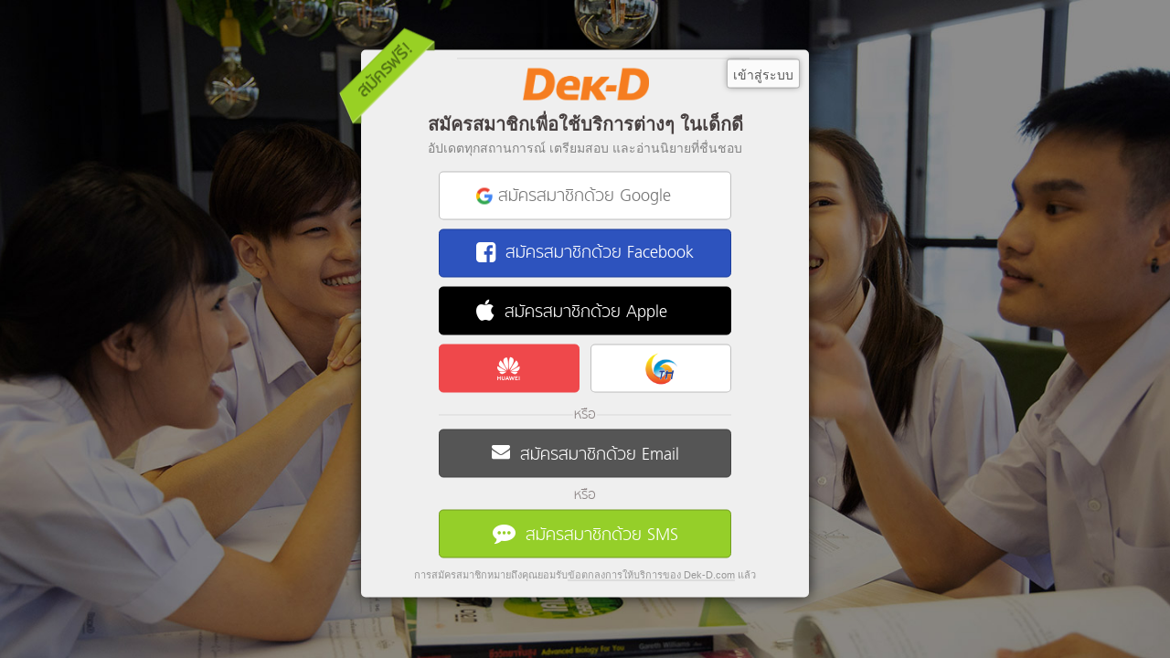

--- FILE ---
content_type: text/html; charset=utf-8
request_url: https://www.dek-d.com/register/?refer=http%253A%252F%252Fmy.dek-d.com%252FHimeko3350%252Ffriend%252F
body_size: 6431
content:
<!DOCTYPE html>
<html>
<head>
	<meta charset="UTF-8">
	<title>สมัครสมาชิก Dek-D.com</title>

	<meta name="viewport" content="width=device-width, initial-scale=1.0, maximum-scale=1.0, user-scalable=0" />
	    <script type="text/javascript">
	window.dataLayer = window.dataLayer || [];

			dataLayer.push({
			'truehitsPage': 'register'
		})
	
			dataLayer.push({
			'content_group': 'Register'
		})
	
	
	
	
	
	
	
	
	
	
	</script>
<!-- Google Tag Manager -->
<script>
	(function(w, d, s, l, i) {
		w[l] = w[l] || [];
		w[l].push({
			'gtm.start': new Date().getTime(),
			event: 'gtm.js'
		});
		var f = d.getElementsByTagName(s)[0],
			j = d.createElement(s),
			dl = l != 'dataLayer' ? '&l=' + l : '';
		j.async = true;
		j.src =
			'https://www.googletagmanager.com/gtm.js?id=' + i + dl;
		f.parentNode.insertBefore(j, f);
	})(window, document, 'script', 'dataLayer', 'GTM-PMXT86T');
</script>
<!-- End Google Tag Manager --> 

	<link rel="stylesheet" href="https://www0.dek-d.com/assets/register/css/register2014.css?v=4.04">
	<script   src="https://www0.dek-d.com/assets/global/js/jquery-latest.min.js?v=4.04"></script></head>

<body data-refer="http://my.dek-d.com/Himeko3350/friend/">
    <!-- Google Tag Manager (noscript) -->
<noscript><iframe src="https://www.googletagmanager.com/ns.html?id=GTM-PMXT86T"
height="0" width="0" style="display:none;visibility:hidden"></iframe></noscript>
<!-- End Google Tag Manager (noscript) --> 
		<script   src="https://www0.dek-d.com/assets/vendor/googleless/googleless.min.js?v=4.04"></script>	<div id="wrapper">
		<div id="wrapper-wrapper" 		     data-friday-id="mainblock">
			<header id="logo">
				<a href="https://www.dek-d.com" class="main-logo"></a>
			</header>

			
<!-- screen 1 -->
<div class="screen-1 js-register-method" id="register-method-container">
	<h1 class="main-h1-txt">สมัครสมาชิกเพื่อใช้บริการต่างๆ ในเด็กดี</h1>
	<p class="main-h1-desc">
        อัปเดตทุกสถานการณ์ เตรียมสอบ และอ่านนิยายที่ชื่นชอบ
	</p>
		<ul class="main-social-ul">
		<!-- <li class="social-list">
			<button class="social-btn fb js-register-facebook"><i class="icon-fa-facebook-square"></i> <span>สมัครสมาชิกด้วย Facebook</span>
			</button>
		</li>
		<li class="social-list">
			<button class="social-btn tw js-register-twitter "><i class="icon-fa-twitter"></i> <span>สมัครสมาชิกด้วย Twitter</span>
			</button>
		</li>
		<li class="social-list">
			<div id="googleCustomBtn">
				<button class="customGPlusSignIn social-btn gg" id="gplusBtn" data-gapiattached="true">
					<span class="logogoogle"></span>
					<span class="buttonText">สมัครสมาชิกด้วย Google</span>
				</button>
			</div>
    </li> -->
        <li class="social-list">
            <a href="#" data-url="https://www.dek-d.com/member/register/google/?refer=http%253A%252F%252Fmy.dek-d.com%252FHimeko3350%252Ffriend%252F" title="สมัครสมาชิกด้วย Google">
                <button class="social-btn gg">
                    <span class="logogoogle"></span>
                    <span class="buttonText">สมัครสมาชิกด้วย Google</span>
                </button>
            </a>
        </li>
		<li class="social-list">
            <a href="#" data-url="https://www.dek-d.com/member/register/facebook/?refer=http%253A%252F%252Fmy.dek-d.com%252FHimeko3350%252Ffriend%252F" title="สมัครสมาชิกด้วย Facebook">
                <button class="social-btn fb">
                  <i class="icon-fa-facebook-square"></i> <span class="buttonText">สมัครสมาชิกด้วย Facebook</span>
                </button>
            </a>
		</li>
		<!-- <li class="social-list">
          <a href="#" data-url="https://www.dek-d.com/member/register/twitter/?refer=http%253A%252F%252Fmy.dek-d.com%252FHimeko3350%252Ffriend%252F" title="สมัครสมาชิกด้วย Twitter">
            <button class="social-btn tw">
              <i class="icon-fa-twitter"></i> <span class="buttonText">สมัครสมาชิกด้วย Twitter</span>
            </button>
          </a>
		</li> -->
    <li class="social-list">
        <a href="#" data-url="https://www.dek-d.com/member/register/apple/?refer=http%253A%252F%252Fmy.dek-d.com%252FHimeko3350%252Ffriend%252F" title="สมัครสมาชิกด้วย Apple" class="social-btn ap">
                  <i class="icon-fa-apple icon"></i>
                  <span class="buttonText">สมัครสมาชิกด้วย Apple</span>
        </a>
    </li>
    <div class="flex-wrapper">
      <li class="social-list -full">
          <a href="#" data-url="https://www.dek-d.com/member/register/huawei/?refer=http%253A%252F%252Fmy.dek-d.com%252FHimeko3350%252Ffriend%252F" title="สมัครสมาชิกด้วย Huawei ID" class="social-btn huawei -full">
            <i class="fabh fah-huawei icon"></i>
            <span class="buttonText">สมัครสมาชิกด้วย Huawei ID</span>
          </a>
      </li>
      <li class="social-list -full">
          <a href="#" data-url="https://www.dek-d.com/member/register/konth/?refer=http%253A%252F%252Fmy.dek-d.com%252FHimeko3350%252Ffriend%252F" title="สมัครสมาชิกด้วย คน.ไทย">
              <button class="social-btn konthai -full">
                  <span class="logokonthai icon"></span>
                  <span class="buttonText">สมัครสมาชิกด้วย คน.ไทย</span>
              <p class="loading-btn active button"></p></button>
          </a>
      </li>
    </div>

		<li class="social-list by-email">
			<div class="by-email-or"><span class="by-email-or-txt">หรือ</span></div>
			<a href="#" title="สมัครสมาชิกด้วย Email" data-url="/member/register/email/?refer=http%3A%2F%2Fmy.dek-d.com%2FHimeko3350%2Ffriend%2F" class="social-btn email"><i class="icon-fa-envelope"></i> <span>สมัครสมาชิกด้วย Email</span></a>
		</li>
					<li class="social-list">
        <div class="by-social-or"><span class="by-social-or-txt">หรือ</span></div>
				<a href="#" title="สมัครสมาชิกด้วย SMS" data-url="/member/register/phone/?refer=http%3A%2F%2Fmy.dek-d.com%2FHimeko3350%2Ffriend%2F" class="social-btn phone"><i class="icon-fa-phone"></i> <span>สมัครสมาชิกด้วย SMS</span></a>
			</li>
			</ul>
	<span class="accepted">การสมัครสมาชิกหมายถึงคุณยอมรับ<a href="https://my.dek-d.com/dek-d/member/agreement.html"
	                                                        target="_blank" title="ข้อตกลงการให้บริการของ Dek-D.com"
	                                                        class="link">ข้อตกลงการให้บริการของ Dek-D.com</a> แล้ว</span>
	<a href="https://www.dek-d.com/member/login/?refer=http%253A%252F%252Fmy.dek-d.com%252FHimeko3350%252Ffriend%252F"
	   target="_self" class="option-login">เข้าสู่ระบบ</a>
</div>
<style>
	.error-text {
		color: red;
		margin: 16px 0px 16px;
		font-size: 13px;
	}

	.error-text button.twitter {
		margin-left: 3px;
		padding: 5px 7px 10px;
		color: white;
		border-radius: 3px;
		background-color: #55acee;
		border: solid 1px #2684cb;
		box-shadow: inset 0 -3px 0 #2684cb;
	}

	.error-text button.twitter:hover {
		background-color: #3ea1ec;
		border: solid 1px #2276b6;
		box-shadow: inset 0 -2px 0 #2276b6;
	}

  .by-social-or {
    margin: 5px auto;
    font-size: 17px;
    font-family: sukhumvitlight;
    height: 20px;
    line-height: 20px;
    width: 280px;
  }

  .main-social-ul .social-list .by-social-or:before {
    position: absolute;
    height: 1px;
    background-color: rgba(0, 0, 0, 0.1);
    width: 320px;
    content: "";
    display: block;
    top: 9px;
}

.main-social-ul .social-list .by-social-or:after {
    background-color: rgba(255, 255, 255, 0.1);
    position: absolute;
    height: 1px;
    width: 320px;
    content: "";
    display: block;
    top: 10px;
}

.main-social-ul .social-list .by-social-or .by-social-or-txt {
    color: #8a8282;
    text-shadow: 2px 0 0 #efefef, -2px 0 0 #efefef, 0 2px 0 #efefef, 0 -2px 0 #efefef, 1px 1px #efefef, -1px -1px 0 #efefef, 1px -1px 0 #efefef, -1px 1px 0 #efefef;
}

</style>

<script>
    $(document).ready(function () {
      $(document).on('click', '.social-list a', function (e) {
        e.preventDefault();
        //showConsentPopup($(this).data('url'));
        window.location.href = $(this).data('url');
      });
    })
</script>

	<script>

      // ============================================= facebook register =============================================
      var facebook_register = (function () {

        return {
          init: function () {
            // find a container
            this.$container = $('.js-register-method')
            // find elements
            this.$ele = {
              'facebook_register_btn': this.$container.find('.js-register-facebook'),
            }
            // bind event
            this.bind()
          },
          bind: function () {
            var _self = this

            // on click on facebook register button
            this.$ele.facebook_register_btn.on('click', function (e) {
              e.preventDefault()
              // trigger event "register_start"
              $('body').trigger('register_start')
              // do authenticate
              _self.auth()
            })
          },
          auth: function () {
            var _self = this

            // check if FB instance exist
            if (typeof FB === 'undefined') {
              // if FB instacne not exist trigger "register_fail" event and return false
              $('body').trigger('register_fail', { reason: ['FB instance not found.'] })
              return false
            }

            // check if userlogin
            faceless.auth(function (response) {
              $('body').trigger('facebook_connect_status', { status: [response.status, response] })
              _self.register(response)
            }, function (response) {
              $('body').trigger('facebook_connect_status', { status: [response.status, response] })
              $('body').trigger('register_exit', { reason: ['Facebook dialog close.'] })
            })
            return false
          },
          register: function (data) {
            $.ajax({
              url: '/register/fbconnect2/',
              dataType: 'json',
              timeout: 7000,
              success: function (r) {
                if (typeof r !== 'undefined' && typeof r.status !== 'undefined') {

                  if (r.status) {
                    $('body').append(r.message.form)
                    $('#formposter').submit()
                    $('body').trigger('register_pass', { type: 'facebook', code: [r.code[0]] })
                  } else {
                    alert('เกิดข้อผิดพลาด กรุณารีเฟรชหน้านี้เพื่อลองใหม่')
                    $('body').trigger('register_fail', { type: 'facebook', code: [r.code[0]] })
                  }
                } else {
                  alert('เกิดข้อผิดพลาด กรุณารีเฟรชหน้านี้เพื่อลองใหม่')
                  $('body').trigger('register_fail', { type: 'facebook', code: ['json error'] })
                }
              },
              error: function (x, t, m) {
                if (t === 'timeout') {
                  alert('got timeout')
                } else {
                  alert(t)
                }
                $('body').trigger('register_fail')
              },
            })
          },
        }

      })()

      facebook_register.init()

      // ============================================= Twitter Register =============================================
      var twitter_register = (function () {

        return {
          init: function () {
            // find a container
            this.$container = $('.js-register-method')
            // find elements
            this.$ele = {
              'twitter_register_btn': this.$container.find('.js-register-twitter'),
            }
            // bind event
            this.bind()
          },
          bind: function () {
            var _self = this

            // on click on facebook register button
            this.$ele.twitter_register_btn.on('click', function (e) {
              e.preventDefault()
              // trigger event "register_start"
              $('body').trigger('register_start')
              // do authenticate
              _self.auth()
            })
          },
          auth: function () {
            var _self = this

            $.ajax({
              url: '/register/twconnect2/',
              dataType: 'json',
              timeout: 7000,
              success: function (r) {
                if (typeof r !== 'undefined' && typeof r.status !== 'undefined') {
                  if (r.status) {
                    // Twitter ใช้การ redirect success event trigger ไปดูใน twconnect2 controller แทนนะจ๊ะ
                    window.location.href = r.data.url
                  } else {
                    alert('เกิดข้อผิดพลาด กรุณารีเฟรชหน้านี้เพื่อลองใหม่')
                    $('body').trigger('register_fail', { type: 'twitter', code: [r.code[0]] })
                  }
                } else {
                  alert('เกิดข้อผิดพลาด กรุณารีเฟรชหน้านี้เพื่อลองใหม่')
                  $('body').trigger('register_fail', { type: 'twitter', code: ['json error'] })
                }
              },
              error: function (x, t, m) {
                if (t === 'timeout') {
                  alert('got timeout')
                } else {
                  alert(t)
                }
                $('body').trigger('register_fail')
              },
            })

            return false
          },
        }

      })()

      twitter_register.init()

      // ============================================= Google+ Register =============================================

      window.___gcfg = { isSignedOut: true, parsetags: 'explicit' }

      // G+ Register
      var google_register = (function () {

        return {

          init: function () {
            // find a container
            this.$container = $('.js-register-method')
            // find elements
            this.$ele = {
              'google_register_btn': this.$container.find('#gplusBtn'),
            }
            // bind event
            this.bind()
          },

          bind: function () {
            var _this = this
            googleless.init(function () {
              _this.$ele.google_register_btn.on('click', function () {
                googleless.auth(function (code) {
                  if (!code) {
                    alert('เกิดข้อผิดพลาดในการเชื่อมต่อ Google')
                    return
                  }
                  google_register.register({ code: code })
                })
              })
            })
          },

          auth: function (auth_response) {

            switch (true) {
              // case !auth_response['g-oauth-window']:
              case typeof auth_response['code'] !== 'string':
              case auth_response['error']:
                return false
            }
            return true

          },

          register: function (auth_response) {

            if (!this.auth(auth_response)) {
              $('body').trigger('register_fail', { reason: ['G+ instance not found.'] })
              alert('ไม่สามารถเชื่อมต่อไปยัง Google ได้ในขณะนี้')
            }

            $.ajax({
              url: '/register/gplusconnect2/',
              dataType: 'json',
              timeout: 7000,
              data: {
                code: auth_response ['code'],
                ajax: 1,
              },
              success: function (r) {
                if (typeof r !== 'undefined' && typeof r.status !== 'undefined') {
                  if (r.status) {
                    $('body').trigger('register_pass', { type: 'google', code: [r.code[0]] })
                    $('body').append(r.message.form)
                    $('#formposter').submit()
                  } else {
                    alert('เกิดข้อผิดพลาด กรุณารีเฟรชหน้านี้เพื่อลองใหม่')
                    $('body').trigger('register_fail', { type: 'google', code: [r.code[0]] })
                  }
                } else {
                  alert('เกิดข้อผิดพลาด กรุณารีเฟรชหน้านี้เพื่อลองใหม่')
                  $('body').trigger('register_fail', { type: 'google', code: ['json error'] })
                }

              },
              error: function (x, t, m) {
                if (t === 'timeout') {
                  alert('got timeout')
                } else {
                  alert(t)
                }
                $('body').trigger('register_fail')
              },
            })
          },
        }

      })()

      google_register.init()

	</script>


			<br clear="all">
		</div><!-- wrapper-wrapper -->
	</div><!-- wrapper -->
	<script   src="https://www0.dek-d.com/assets/global/js/friday-1.3.min.js?v=4.04"></script>	<script>
      var $loadingBtnContent = $('<i class="one" >•</i> <i class="two" >•</i> <i class="three" >•</i>')
      $('.friday-select').friday('selectbox')
      $('#wrapper-wrapper:not(.unbindloader)').friday('loader', { id: 'id', center: true, marginTop: '30px' })
      $('.social-btn').friday('loader', {
        id: 'id',
        type: 'button',
        content: $loadingBtnContent,
        class: 'active button',
      })
      var mainloader = $.friday.getLoader('mainblock')
      var submitloader = $.friday.getLoader('submitbtn');

      (function () {

        if (typeof mainloader !== 'undefined' && mainloader !== false) {
          $('body').on('register_start', function () {
            mainloader.show()
          })

          $('body').on('register_fail , register_exit', function () {
            mainloader.hide()
          })
        }

        var saveOverflow = ''
        if (typeof submitloader !== 'undefined' && submitloader !== false) {
          submitloader.onShow(function (object) {
            saveOverflow = object.rootele.css('overflow')
            object.rootele.css('overflow', 'hidden')
          })

          submitloader.onHide(function (object) {
            object.rootele.css('overflow', saveOverflow)
          })

          $('body').on('register_form_submit', function () {
            submitloader.show()
          })

          $('body').on('register_form_complete', function () {
            submitloader.hide()
          })

          $('body').on('register_start', function () {
            submitloader.show()
          })

          $('body').on('register_fail , register_exit', function () {
            submitloader.hide()
          })
        }
      })()
	</script>

		<script   src="https://www0.dek-d.com/assets/register/js/stat-logger.js?v=4.04"></script>
  <link rel="stylesheet" href="https://www0.dek-d.com/assets/vendor/dekd-foundation-2.2/css/dekd-foundation.min.css?v=4.04"><script   src="https://www0.dek-d.com/assets/vendor/dekd-foundation-2.2/js/helper.min.js?v=4.04"></script><script   src="https://www0.dek-d.com/assets/vendor/dekd-foundation-2.2/js/alertbox.min.js?v=4.04"></script>
<style>
    .consentModalOverlay, #consentModal {
        position: fixed;
        top: 0;
        bottom: 0;
        right: 0;
        left: 0;
    }
    .consentModalOverlay, #consentModal > .modal-box {
        -webkit-transition-duration: 200ms;
        transition-duration: 200ms;
        -webkit-transition-timing-function: cubic-bezier(.4,0,.2,1);
        transition-timing-function: cubic-bezier(.4,0,.2,1);
    }
    #consentModal {
        display: none;
    }
    #consentModal.ready {
        display: block;
        z-index: 10000;
    }
    .modal-box {
        position: relative;
        background-color: #fff;
        -webkit-border-radius: 3px;
        border-radius: 3px;
    }
    #consentModal>.modal-box {
        font-size: 1rem;
        width: 93.75%;
        margin: 8% auto;
        border: 1px solid #e5e5e5;
        -webkit-box-shadow: 0 3px 9px rgba(0,0,0,.5);
        box-shadow: 0 3px 9px rgba(0,0,0,.5);
        -webkit-transform: scale(.8);
        -ms-transform: scale(.8);
        transform: scale(.8);
        opacity: 0;
        margin: auto;
        position: absolute;
        top: 8%;
        bottom: 8%;
        left: 10px;
        right: 10px;
        max-height: 640px;
        max-width: 1070px;
        -webkit-transition-property: opacity,-webkit-transform;
        transition-property: opacity,-webkit-transform;
        transition-property: transform,opacity;
        transition-property: transform,opacity,-webkit-transform;
    }
    #consentModal.show > .modal-box {
        -webkit-transform: scale(1);
        -ms-transform: scale(1);
        transform: scale(1);
        opacity: 1;
    }
    .consentModalOverlay {
        background-color: #000000;
        opacity: 0;
        z-index: -1;
        transition-property: opacity;
    }
    .consentModalOverlay.show {
        z-index: 1040;
        opacity: .8;
    }
    .modal-box > .modal-header {
        text-align: center;
        padding: 20px 30px;
        border-bottom: 1px solid #E5E5E5;
    }
    .modal-box > .modal-header > .title {
        font-family: sukhumvit, Arial, sans-serif;
        font-size: 27px;
        font-weight: normal;
        color: #F37A01;
        margin-bottom: -5px;
    }
    .modal-box > .modal-body {
        padding: 20px 30px;
        line-height: 1.42857;
        padding-bottom: 40px;
    }
    #consentModal .modal-box > .modal-body {
        position: absolute;
        overflow-y: auto;
        top: 78px;
        bottom: 78px;
        left: 0;
        right: 0;
        overflow: hidden;
    }
    .modal-box>.modal-footer {
        padding: 20px 30px;
        border-top: 0px solid #e5e5e5;
        text-align: center;
        font-size: 0;
        position: absolute;
        bottom: 0;
        left: 0;
        right: 0;
    }
    .dekdbutton {
        -webkit-tap-highlight-color: transparent;
        -webkit-touch-callout: none;
        -webkit-user-select: none;
        -moz-user-select: none;
        -ms-user-select: none;
        user-select: none;
        position: relative;
        display: inline-block;
        vertical-align: bottom;
        background-image: none;
        outline: none;
        cursor: pointer;
        border: 0 none;
        -webkit-box-sizing: border-box;
        box-sizing: border-box;
        text-decoration: none;
        text-align: center;
        font-family: Tahoma, Arial, sans-serif;
        -webkit-border-radius: 3px;
        border-radius: 3px;
        line-height: 1;
        padding: 11px 20px;
        height: 38px;
        min-width: 38px;
        font-size: 14px;
        border-bottom: 2px solid rgba(0, 0, 0, 0.2);
        background-color: #F37A01;
        color: #FFFFFF;
        text-shadow: 0 1px 1px rgba(0, 0, 0, 0.3);
        min-width: 100px;
    }
    .dekdbutton:hover {
        background-color: #FF8E1C;
    }
    .dekdbutton:active {
        border: 0 none;
        -webkit-box-shadow: inset 0 0 0 1px rgba(0, 0, 0, 0.108) !important;
        box-shadow: inset 0 0 0 1px rgba(0, 0, 0, 0.108) !important;
    }
    .dekdbutton:active {
        background-color: #E57607;
    }
    body._overflow-hidden {
        overflow: hidden;
    }
    .policyWrapper {
        width: 100%;
        height: calc(100% - 20px);
    }
    .policyIframe {
        width: 100%;
        height: 100%;
    }
    .acceptWrapper {
        text-align: center;
        color: #333333;
        padding: 10px;
        margin-top: 15px;
        font-size: 14px;
    }
    .magic-checkbox {
        position: absolute;
        display: none;
    }
    .magic-checkbox[disabled] {
        cursor: not-allowed;
    }
    .magic-checkbox + label {
        position: relative;
        display: inline-block;
        top: -8px;
        padding-left: 40px;
        text-align: left;
        line-height: 40px;
    }
    .magic-checkbox + label:hover:before {
        cursor: pointer;
    }
    .magic-checkbox + label:hover:before {
        -webkit-animation-duration: 0.4s;
        animation-duration: 0.4s;
        -webkit-animation-fill-mode: both;
        animation-fill-mode: both;
        -webkit-animation-name: hover-color;
        animation-name: hover-color;
    }
    .magic-checkbox + label:before {
        position: absolute;
        top: 8px;
        left: 2px;
        display: inline-block;
        width: 26px;
        height: 26px;
        content: '';
        margin-right: 7px;
        border: 1px solid #bbaaa0;
        box-sizing: border-box;
    }
    .magic-checkbox + label:after {
        position: absolute;
        display: none;
        content: '';
    }
    .magic-checkbox[disabled] + label {
        cursor: not-allowed;
        color: #e4e4e4;
    }
    .magic-checkbox[disabled] + label:hover,
    .magic-checkbox[disabled] + label:before,
    .magic-checkbox[disabled] + label:after {
        cursor: not-allowed;
    }
    .magic-checkbox[disabled] + label:hover:before {
        border: 1px solid #e4e4e4;
        -webkit-animation-name: none;
        animation-name: none;
    }
    .magic-checkbox[disabled] + label:before {
        border-color: #e4e4e4;
    }
    .magic-checkbox:checked + label:before {
        -webkit-animation-name: none;
        animation-name: none;
    }
    .magic-checkbox:checked + label:after {
        display: block;
    }
    .magic-checkbox + label:before {
        border-radius: 3px;
    }
    .magic-checkbox + label:after {
        top: 9px;
        left: 10px;
        box-sizing: border-box;
        width: 10px;
        height: 20px;
        -webkit-transform: rotate(45deg);
        -ms-transform: rotate(45deg);
        transform: rotate(45deg);
        border-width: 5px;
        border-style: solid;
        border-color: #fff;
        border-top: 0;
        border-left: 0;
    }
    .magic-checkbox:checked + label:before {
        border: solid 1px #f37a01;
        background: #f37a01;
    }
    .alert-box.-error {
        z-index: 10000;
    }
    @media only screen and (max-width: 1024px) {
        #consentModal>.modal-box {
            width: 100%;
            height: 100%;
            top: 0;
            left: 0;
            bottom: 0;
            right: 0;
            border: 0;
            border-radius: 0;
        }
    }
    @media only screen and (max-width: 580px) {
        .magic-checkbox + label {
            line-height: initial;
        }
        .modal-box > .modal-header {
            border: none;
        }
    }
    @media only screen and (max-width: 380px) {
        .modal-box > .modal-body {
            padding-bottom: 45px;
        }
    }
</style>
<div id="consentModal" class="">
	<div class="modal-box">
        <button class="modalclosebtn"><i class="fa fa-times"></i></button>
		<div class="modal-header">
			<h3 class="title">นโยบายคุ้มครองข้อมูลส่วนบุคคลและข้อตกลงการใช้งาน</h3>
		</div>
		<div class="modal-body">
			<div class="policyWrapper"><iframe class="policyIframe" src="https://www.dek-d.com/policy/?popup"></iframe></div>
			<div class="acceptWrapper">
				<input class="magic-checkbox uncheck" type="radio" id="isConsent" name="isConsent">
				<label for="isConsent">ฉันยอมรับเงื่อนไขนโยบายคุ้มครองข้อมูลส่วนบุคคลและข้อตกลงการใช้งาน</label>
			</div>
		</div>
		<div class="modal-footer">
			<a href="#" data-url="#" class="confirmbutton dekdbutton -orange-theme">ยืนยัน</a>
		</div>
	</div>
</div>
<div class="consentModalOverlay"></div>
<script>
    function showConsentPopup(url)
    {
        $('.confirmbutton').attr("data-url", url);
        $('body').addClass('_overflow-hidden');
        $('.consentModalOverlay').addClass('show');
        $('#consentModal').addClass('ready');
        setTimeout(function(){ $('#consentModal').addClass('show'); }, 50);
    }
    function closeConsentPopup()
    {
        $('.confirmbutton').attr("data-url", '#');
        $('body').removeClass('_overflow-hidden');
        $('#consentModal').removeClass('show');
        $('.consentModalOverlay').removeClass('show');
        setTimeout(function(){ 
            $('#consentModal').removeClass('ready');
        }, 200);
        $.ajax({
            url: '/auth/logout2014/?force' ,
            type: 'get',
            success: function( data ){
                window.location.reload();
            },
        });
    }
    $(document).on('click','#isConsent', function(e) {
        $(this).toggleClass('check uncheck');
        if ( $(this).hasClass('uncheck') )
            $("input[name='isConsent']").attr('checked', false);
    });
    $(document).on('click','.confirmbutton', function(e){
        e.preventDefault();
        var isConsent = $('#isConsent').is(':checked');
        if ( isConsent === false )
        {
            alertBox.show('error','โปรดยอมรับเงื่อนไขนโยบายคุ้มครองข้อมูลส่วนบุคคลและข้อตกลงการใช้งาน');
            return ;
        }
        window.location = $(this).data('url');
    });
    $(document).on('click','.modalclosebtn', function(e){
        e.preventDefault();
        closeConsentPopup();
    });
</script></body>

</html>